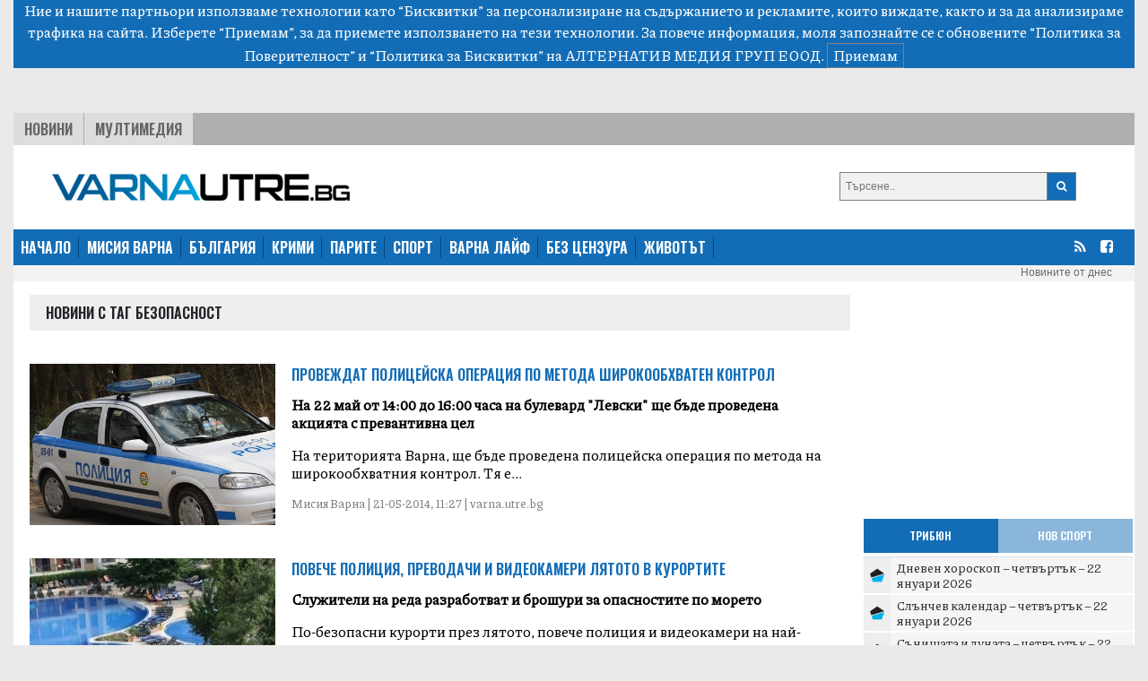

--- FILE ---
content_type: text/html; charset=UTF-8
request_url: https://varnautre.bg/tag/bezopasnost
body_size: 9363
content:
<!DOCTYPE html>
<html>

<head>

    <!--- BASIC PAGE NEEDS
    ================================================== -->


    <meta charset="UTF-8">
    <meta http-equiv="X-UA-Compatible" content="IE=edge">
    <meta name="viewport" content="width=device-width, initial-scale=1, minimum-scale=1">
    <title>Последни новини от България: политика, бизнес, спорт, общество - varnautre.bg</title>

    <!-- Google Analytics -->
    <!-- Global site tag (gtag.js) - Google Analytics -->
    <script async src="https://www.googletagmanager.com/gtag/js?id=G-04NKWJCHN0"></script>
    <script>
        window.dataLayer = window.dataLayer || [];
        function gtag(){dataLayer.push(arguments);}
        gtag('js', new Date());

        gtag('config', 'G-04NKWJCHN0');
    </script>
    <!-- End Google Analytics -->

            <meta property="og:locale" content="bg_BG">
    <meta property="og:type" content="website">

            <meta property="og:title" content="varnautre.bg">
    
        
        <meta property="og:site_name" content="varnautre.bg">
    <meta property="fb:app_id" content="1743202779122544">
    <meta name="twitter:card" content="summary">
        <meta name="twitter:title" content="Последни новини от България: политика, бизнес, спорт, общество - varnautre.bg">




    <!--- CSS STYLES
    ================================================== -->

    <link href="https://fonts.googleapis.com/css2?family=Oswald:wght@600&family=Piazzolla:wght@500&display=swap" rel="stylesheet">
    <link rel="stylesheet" href="https://cdn.jsdelivr.net/npm/@splidejs/splide@latest/dist/css/splide.min.css">
    <link rel="stylesheet" href="https://cdn.jsdelivr.net/npm/bootstrap@4.6.0/dist/css/bootstrap.min.css"
          integrity="sha384-B0vP5xmATw1+K9KRQjQERJvTumQW0nPEzvF6L/Z6nronJ3oUOFUFpCjEUQouq2+l" crossorigin="anonymous">
    <link href="https://varnautre.bg/css/module.css" rel="stylesheet">
    <link href="https://varnautre.bg/css/varna.css" rel="stylesheet">
    <link rel="icon" href="/images/custom/varna/favicon.ico">


    <!--- FONTS
    ================================================== -->


    <!--- JAVASCRIPTS
    ================================================== -->

    <script src="https://ajax.googleapis.com/ajax/libs/jquery/3.3.1/jquery.min.js"></script>
    <script src="https://ajax.googleapis.com/ajax/libs/jqueryui/1.9.2/jquery-ui.min.js"></script>

    <script src="https://use.fontawesome.com/23a52ef987.js"></script>
    <script src="https://kit.fontawesome.com/0c176b11dd.js" crossorigin="anonymous"></script>

    <script src="https://cdn.jsdelivr.net/npm/@splidejs/splide@latest/dist/js/splide.min.js"></script>
    <script src="https://code.jquery.com/jquery-3.5.1.slim.min.js"
            integrity="sha384-DfXdz2htPH0lsSSs5nCTpuj/zy4C+OGpamoFVy38MVBnE+IbbVYUew+OrCXaRkfj"
            crossorigin="anonymous"></script>
    <script src="https://cdn.jsdelivr.net/npm/bootstrap@4.6.0/dist/js/bootstrap.bundle.min.js"
            integrity="sha384-Piv4xVNRyMGpqkS2by6br4gNJ7DXjqk09RmUpJ8jgGtD7zP9yug3goQfGII0yAns"
            crossorigin="anonymous"></script>
    <div id="fb-root"></div>
    <script async defer crossorigin="anonymous" src="https://connect.facebook.net/en_US/sdk.js#xfbml=1&version=v10.0&appId=402926171100213&autoLogAppEvents=1" nonce="qXhfwesV"></script>


    <!-- (C)2000-2023 Gemius SA - gemiusPrism  / varnautre.bg/Default section -->
    <script type="text/javascript">
        var pp_gemius_identifier = 'cofrskb0iLz5xl0s_sQbo8PJfSUKR3skArAHe7OSEg3.s7';
        // lines below shouldn't be edited
        function gemius_pending(i) { window[i] = window[i] || function() {var x = window[i+'_pdata'] = window[i+'_pdata'] || []; x[x.length]=arguments;};};
        gemius_pending('gemius_hit'); gemius_pending('gemius_event'); gemius_pending('gemius_init'); gemius_pending('pp_gemius_hit'); gemius_pending('pp_gemius_event'); gemius_pending('pp_gemius_init');
        (function(d,t) {try {var gt=d.createElement(t),s=d.getElementsByTagName(t)[0],l='http'+((location.protocol=='https:')?'s':''); gt.setAttribute('async','async');
            gt.setAttribute('defer','defer'); gt.src=l+'://gabg.hit.gemius.pl/xgemius.js'; s.parentNode.insertBefore(gt,s);} catch (e) {}})(document,'script');
    </script>

    <!-- OutOfPageFormat BOTTOM_ANCHOR -->
    <script async src="https://securepubads.g.doubleclick.net/tag/js/gpt.js"></script>
    <script>
        window.googletag = window.googletag || {cmd: []};
        googletag.cmd.push(function() {
            googletag.defineOutOfPageSlot('/56035924/Varna_bottom_anchor',  googletag.enums.OutOfPageFormat.BOTTOM_ANCHOR).addService(googletag.pubads());
            googletag.pubads().enableSingleRequest();
            googletag.enableServices();
        });
    </script>
    <!-- END OutOfPageFormat BOTTOM_ANCHOR -->





</head>


<body>
<div class="js-cookie-consent cookie-consent">

    <span class="cookie-consent__message">
        Ние и нашите партньори използваме технологии като “Бисквитки” за персонализиране на съдържанието и рекламите, 
които виждате, както и за да анализираме трафика на сайта. Изберете “Приемам”, за да приемете използването на тези технологии. 
За повече информация, моля запознайте се с обновените 
<a target="_blank" href="/about/5-privacy-policy" style="color: white">“Политика за Поверителност”</a> и <a target="_blank"  href="/about/6-cookies-policy" style="color: white">“Политика за Бисквитки”</a> на АЛТЕРНАТИВ МЕДИЯ ГРУП ЕООД.
    </span>

    <button class="js-cookie-consent-agree cookie-consent__agree">
        Приемам
    </button>

</div>

    <script>

        window.laravelCookieConsent = (function () {

            const COOKIE_VALUE = 1;
            const COOKIE_DOMAIN = 'varnautre.bg';

            function consentWithCookies() {
                setCookie('laravel_cookie_consent', COOKIE_VALUE, 7300);
                hideCookieDialog();
            }

            function cookieExists(name) {
                return (document.cookie.split('; ').indexOf(name + '=' + COOKIE_VALUE) !== -1);
            }

            function hideCookieDialog() {
                const dialogs = document.getElementsByClassName('js-cookie-consent');

                for (let i = 0; i < dialogs.length; ++i) {
                    dialogs[i].style.display = 'none';
                }
            }

            function setCookie(name, value, expirationInDays) {
                const date = new Date();
                date.setTime(date.getTime() + (expirationInDays * 24 * 60 * 60 * 1000));
                document.cookie = name + '=' + value
                    + ';expires=' + date.toUTCString()
                    + ';domain=' + COOKIE_DOMAIN
                    + ';path=/'
                    + '';
            }

            if (cookieExists('laravel_cookie_consent')) {
                hideCookieDialog();
            }

            const buttons = document.getElementsByClassName('js-cookie-consent-agree');

            for (let i = 0; i < buttons.length; ++i) {
                buttons[i].addEventListener('click', consentWithCookies);
            }

            return {
                consentWithCookies: consentWithCookies,
                hideCookieDialog: hideCookieDialog
            };
        })();
    </script>

<div class="container-fluid">

    
    <div class="header">
    <div class="text-center">

        <script async src="https://securepubads.g.doubleclick.net/tag/js/gpt.js"></script>
        <script>
            window.googletag = window.googletag || {cmd: []};
            googletag.cmd.push(function() {
                var adSlot = googletag.defineSlot('/56035924/FullHeader_Varna', [[320, 50], [1430, 197], [1002, 138], [728, 90]], 'div-gpt-ad-1693947816052-0').addService(googletag.pubads());
                var mapping = googletag.sizeMapping()
                    .addSize([1430, 0],  [1430, 197])
                    .addSize([1002, 0],  [1002, 138])
                    .addSize([728, 0], [728, 90])
                    .addSize([329, 0], [320, 50])
                    .build();
                adSlot.defineSizeMapping(mapping);
                googletag.pubads().enableSingleRequest();
                googletag.enableServices();
            });
        </script>
        <!-- /56035924/FullHeader_Varna -->
        <div id='div-gpt-ad-1693947816052-0' style='min-width: 320px; min-height: 50px;'>
            <script>
                googletag.cmd.push(function() { googletag.display('div-gpt-ad-1693947816052-0'); });
            </script>
        </div>


    </div>




    <div class="top">
        <div class="tabs">
            <ul class="topmenu">
                <li class="wh1">
                    <a href="https://varnautre.bg/news">Новини</a>
                </li>
                <li class="">
                    <a href="https://varnautre.bg/multimedia">Мултимедия</a>
                </li>
            </ul>
        </div>
    </div>
</div>
<div class="container-fluid">
    <div class="row bg-white" style="padding-top: 15px">
        <div class="col-md-8 col-sm-12 header-logo">
            <a href="https://varnautre.bg">
                <img class="img-fluid" src="https://varnautre.bg/images/varna-logo.png"/>
            </a>
        </div>
        <div class="col-4 float-right d-none d-md-block">
            <form class="search-form" method="GET" action="https://varnautre.bg/search/search">

                <button type="submit"><i class="fa fa-search"></i></button>
                <input type="text" name="search" placeholder="Търсене..">


            </form>

        </div>
            </div>
</div>
<nav class="bulgaria navbar navbar-expand-md navbar-dark">
    <button class="navbar-toggler" type="button" data-toggle="collapse" data-target="#navbarTogglerDemo01"
            aria-controls="navbarTogglerDemo01" aria-expanded="false" aria-label="Toggle navigation">
        <span class="navbar-toggler-icon"></span>
    </button>
    <div class="collapse navbar-collapse" id="navbarTogglerDemo01">

        <ul class="navbar-nav mr-auto mt-2 mt-lg-0">
            <li class="nav-item">
                <a class="active" href="https://varnautre.bg">НАЧАЛО</a>
            </li>
            <li class="nav-item">
                <a href="https://varnautre.bg/mission_varna">МИСИЯ ВАРНА</a>
            </li>
            <li class="nav-item">
                <a href="https://varnautre.bg/news">БЪЛГАРИЯ</a>
            </li>
            <li class="nav-item">
                <a href="https://varnautre.bg/krimi">КРИМИ</a>
            </li>
            <li class="nav-item">
                <a href="https://varnautre.bg/parite">ПАРИТЕ</a>
            </li>
            <li class="nav-item">
                <a href="https://varnautre.bg/sport">СПОРТ</a>
            </li>
            <li class="nav-item">
                <a href="https://varnautre.bg/varna_life">ВАРНА ЛАЙФ</a>
            <li class="nav-item">
                <a href="https://varnautre.bg/bez_tsenzura">БЕЗ ЦЕНЗУРА</a>
            </li>

            <li class="nav-item">
                <a href="https://varnautre.bg/zhivotut">ЖИВОТЪТ</a>
            </li>
        </ul>
        <form class="form-inline">
            <ul>
                <li class="social-menu">
                    <a target="_blank" href="https://varnautre.bg/feed/rss.xml"><i class="fa fa-rss"></i></a>
                </li>

                <li class="social-menu">
                    <a href="https://www.facebook.com/varnautre.bg/"><i class="fa fa-facebook-square"></i></a>
                <li class="social-menu">
            </ul>


        </form>
    </div>
</nav>
<div class="header-container-inner-5">

        <ul class="othersmenu">
        <li class="">
            <a href="https://varnautre.bg/today">Новините от днес</a>
        </li>
    </ul>

</div>
    <div class="container-fluid bg-white">

        <div class="row justify-content-center">

            <div class="r-col">
                <div class="sph top-title-container">
                    <div class="category-container-inner-1-left-title">
                        <p>Новини с таг безопасност</p>
                    </div>
                </div>
                                    
                    <div class="category-news-row">

                        <div class="category-news-row-image">
                            <a

                                    href="https://varnautre.bg/2014/05/21/229777-provezhdat_politseyska_operatsia_po_metoda_shirokoobhvaten_kontrol">

                                <img src="/images/articles/2014/05/229777/865c0c0b4ab0e063e5caa3387c1a8741d6d66bbc22be8e706f551cb626034ac4.jpg" alt="">
                            </a>

                        </div>

                        <div class="category-news-row-text">

                            <div class="category-news-row-text-title">
                                <a                                      target=""
                                                                        href="https://varnautre.bg/2014/05/21/229777-provezhdat_politseyska_operatsia_po_metoda_shirokoobhvaten_kontrol">
                                    Провеждат полицейска операция по метода широкообхватен контрол
                                </a>
                            </div>

                            <div class="category-news-row-text-text">
                                <p>
                                    <b> На 22 май от 14:00 до 16:00 часа на булевард "Левски" ще бъде проведена акцията с превантивна цел</b>
                                </p>
                                <p>
                                    На територията Варна, ще бъде проведена полицейска операция по метода на широкообхватния контрол. Тя е...
                                </p>
                                <p class="categorie-date">
                                    Мисия Варна | 21-05-2014, 11:27 | varna.utre.bg
                                </p>
                            </div>


                        </div>

                    </div>
                                    
                    <div class="category-news-row">

                        <div class="category-news-row-image">
                            <a

                                    href="https://varnautre.bg/2014/04/25/224233-poveche_politsia_prevodachi_i_videokameri_lyatoto_v_kurortite">

                                <img src="/images/articles/2014/04/224233/865c0c0b4ab0e063e5caa3387c1a8741c8a400afd9269872e25e72a28a9e1b83.jpg" alt="">
                            </a>

                        </div>

                        <div class="category-news-row-text">

                            <div class="category-news-row-text-title">
                                <a                                      target=""
                                                                        href="https://varnautre.bg/2014/04/25/224233-poveche_politsia_prevodachi_i_videokameri_lyatoto_v_kurortite">
                                    Повече полиция, преводачи и видеокамери лятото в курортите
                                </a>
                            </div>

                            <div class="category-news-row-text-text">
                                <p>
                                    <b> Служители на реда разработват и брошури за опасностите по морето</b>
                                </p>
                                <p>
                                    По-безопасни курорти през лятото, повече полиция и видеокамери на най-посещаваните места по Черномориет...
                                </p>
                                <p class="categorie-date">
                                    Туризъм | 25-04-2014, 10:03 | varna.utre.bg
                                </p>
                            </div>


                        </div>

                    </div>
                                    
                    <div class="category-news-row">

                        <div class="category-news-row-image">
                            <a

                                    href="https://varnautre.bg/2014/02/24/211483-litsenzi_i_za_detskite_tsentrove">

                                <img src="/images/articles/2014/02/211483/865c0c0b4ab0e063e5caa3387c1a87417713935a3e4c65f30fcc6b064f212051.jpg" alt="">
                            </a>

                        </div>

                        <div class="category-news-row-text">

                            <div class="category-news-row-text-title">
                                <a                                      target=""
                                                                        href="https://varnautre.bg/2014/02/24/211483-litsenzi_i_za_detskite_tsentrove">
                                    Лицензи и за детските центрове
                                </a>
                            </div>

                            <div class="category-news-row-text-text">
                                <p>
                                    <b> От агенцията предлагат още да се въведе лимит за броя деца, за които може да се грижи един аниматор</b>
                                </p>
                                <p>
                                    Въвеждане на лицензионен режим и регистрация на всички детски центрове в страната предлага Държавната а...
                                </p>
                                <p class="categorie-date">
                                    Животът | 24-02-2014, 15:41 | VarnaUtre.bg
                                </p>
                            </div>


                        </div>

                    </div>
                








            </div>

            <div class="l-col ">

                <div class="google-ads-1">
    <div class="">
        <script async src="https://securepubads.g.doubleclick.net/tag/js/gpt.js"></script>
        <script>
            window.googletag = window.googletag || {cmd: []};
            googletag.cmd.push(function() {
                googletag.defineSlot('/56035924/R1_Varna', [300, 250], 'div-gpt-ad-1693951780313-0').addService(googletag.pubads());
                googletag.pubads().enableSingleRequest();
                googletag.enableServices();
            });
        </script>

        <!-- /56035924/R1_Varna -->
        <div id='div-gpt-ad-1693951780313-0' style='min-width: 300px; min-height: 250px;'>
            <script>
                googletag.cmd.push(function() { googletag.display('div-gpt-ad-1693951780313-0'); });
            </script>
        </div>
    </div>
</div>
<nav class="latest-popular bgutre">
    <div class="nav nav-tabs justify-content-center sph" id="nav-tab" role="tablist">
        <a class="nav-item active" id="nav-home-tab" data-toggle="tab" href="#nav-home" role="tab"
           aria-controls="nav-home" aria-selected="true">
            Трибюн </a>
        <a class="nav-item" id="nav-profile-tab" data-toggle="tab" href="#nav-profile" role="tab"
           aria-controls="nav-profile" aria-selected="false">
            Нов Спорт</a>
    </div>
</nav>
<div class="tab-content" id="nav-tabContent">
    <div class="tab-pane fade show active" id="nav-home" role="tabpanel" aria-labelledby="nav-home-tab">

                    <div class="tabcontent-inner">
                <div class="tabcontent-inner-left">
                    <div class="tabcontent-inner-left-img">
                        <a target="_blank" title="Tribune - Дневен хороскоп – четвъртък – 22 януари 2026"
                           href="https://tribune.bg/bg/horoskop/dneven-horoskop-chetvartak-22--h82/">
                            <img style="height: 16px" src="https://tribune.bg/favicon.png" alt="Дневен хороскоп – четвъртък – 22 януари 2026">
                        </a>
                    </div>
                </div>
                <div class="tabcontent-inner-right">
                    <div class="tabcontent-inner-right-text">
                        <a target="_blank" title="Tribune - Дневен хороскоп – четвъртък – 22 януари 2026" class="tabcontent-inner-category" href="https://tribune.bg/bg/horoskop/dneven-horoskop-chetvartak-22--h82/ ">
                        </a>
                        <span></span>
                        <a target="_blank" title="Tribune - Дневен хороскоп – четвъртък – 22 януари 2026"
                           href="https://tribune.bg/bg/horoskop/dneven-horoskop-chetvartak-22--h82/">Дневен хороскоп – четвъртък – 22 януари 2026</a>
                    </div>
                </div>
            </div>
                    <div class="tabcontent-inner">
                <div class="tabcontent-inner-left">
                    <div class="tabcontent-inner-left-img">
                        <a target="_blank" title="Tribune - Слънчев календар – четвъртък – 22 януари 2026"
                           href="https://tribune.bg/bg/horoskop/slanchev-kalendar-chetvartak-2-j70/">
                            <img style="height: 16px" src="https://tribune.bg/favicon.png" alt="Слънчев календар – четвъртък – 22 януари 2026">
                        </a>
                    </div>
                </div>
                <div class="tabcontent-inner-right">
                    <div class="tabcontent-inner-right-text">
                        <a target="_blank" title="Tribune - Слънчев календар – четвъртък – 22 януари 2026" class="tabcontent-inner-category" href="https://tribune.bg/bg/horoskop/slanchev-kalendar-chetvartak-2-j70/ ">
                        </a>
                        <span></span>
                        <a target="_blank" title="Tribune - Слънчев календар – четвъртък – 22 януари 2026"
                           href="https://tribune.bg/bg/horoskop/slanchev-kalendar-chetvartak-2-j70/">Слънчев календар – четвъртък – 22 януари 2026</a>
                    </div>
                </div>
            </div>
                    <div class="tabcontent-inner">
                <div class="tabcontent-inner-left">
                    <div class="tabcontent-inner-left-img">
                        <a target="_blank" title="Tribune - Сънищата и луната – четвъртък – 22 януари 2026"
                           href="https://tribune.bg/bg/horoskop/sanishtata-i-lunata-chetvartak-t66/">
                            <img style="height: 16px" src="https://tribune.bg/favicon.png" alt="Сънищата и луната – четвъртък – 22 януари 2026">
                        </a>
                    </div>
                </div>
                <div class="tabcontent-inner-right">
                    <div class="tabcontent-inner-right-text">
                        <a target="_blank" title="Tribune - Сънищата и луната – четвъртък – 22 януари 2026" class="tabcontent-inner-category" href="https://tribune.bg/bg/horoskop/sanishtata-i-lunata-chetvartak-t66/ ">
                        </a>
                        <span></span>
                        <a target="_blank" title="Tribune - Сънищата и луната – четвъртък – 22 януари 2026"
                           href="https://tribune.bg/bg/horoskop/sanishtata-i-lunata-chetvartak-t66/">Сънищата и луната – четвъртък – 22 януари 2026</a>
                    </div>
                </div>
            </div>
                    <div class="tabcontent-inner">
                <div class="tabcontent-inner-left">
                    <div class="tabcontent-inner-left-img">
                        <a target="_blank" title="Tribune - Емил Радев: Нелегалните мигранти трябва да се върщат по местата, от които идват"
                           href="https://tribune.bg/bg/politika/emil-radev-nelegalnite-migrant/">
                            <img style="height: 16px" src="https://tribune.bg/favicon.png" alt="Емил Радев: Нелегалните мигранти трябва да се върщат по местата, от които идват">
                        </a>
                    </div>
                </div>
                <div class="tabcontent-inner-right">
                    <div class="tabcontent-inner-right-text">
                        <a target="_blank" title="Tribune - Емил Радев: Нелегалните мигранти трябва да се върщат по местата, от които идват" class="tabcontent-inner-category" href="https://tribune.bg/bg/politika/emil-radev-nelegalnite-migrant/ ">
                        </a>
                        <span></span>
                        <a target="_blank" title="Tribune - Емил Радев: Нелегалните мигранти трябва да се върщат по местата, от които идват"
                           href="https://tribune.bg/bg/politika/emil-radev-nelegalnite-migrant/">Емил Радев: Нелегалните мигранти трябва да се върщат по местата, от които идват</a>
                    </div>
                </div>
            </div>
                    <div class="tabcontent-inner">
                <div class="tabcontent-inner-left">
                    <div class="tabcontent-inner-left-img">
                        <a target="_blank" title="Tribune - Принц Хари: Таблоидите провалиха живота на съпругата ми Меган "
                           href="https://tribune.bg/bg/Life/prints-hari-tabloidite-provali/">
                            <img style="height: 16px" src="https://tribune.bg/favicon.png" alt="Принц Хари: Таблоидите провалиха живота на съпругата ми Меган ">
                        </a>
                    </div>
                </div>
                <div class="tabcontent-inner-right">
                    <div class="tabcontent-inner-right-text">
                        <a target="_blank" title="Tribune - Принц Хари: Таблоидите провалиха живота на съпругата ми Меган " class="tabcontent-inner-category" href="https://tribune.bg/bg/Life/prints-hari-tabloidite-provali/ ">
                        </a>
                        <span></span>
                        <a target="_blank" title="Tribune - Принц Хари: Таблоидите провалиха живота на съпругата ми Меган "
                           href="https://tribune.bg/bg/Life/prints-hari-tabloidite-provali/">Принц Хари: Таблоидите провалиха живота на съпругата ми Меган </a>
                    </div>
                </div>
            </div>
                    <div class="tabcontent-inner">
                <div class="tabcontent-inner-left">
                    <div class="tabcontent-inner-left-img">
                        <a target="_blank" title="Tribune - Евродепутатите подхванаха директивите за обезщетения при закъснели полети и ръчен багаж в кабините на самолетите"
                           href="https://tribune.bg/bg/svqt/evrodeputatite-podhvanaha-dire/">
                            <img style="height: 16px" src="https://tribune.bg/favicon.png" alt="Евродепутатите подхванаха директивите за обезщетения при закъснели полети и ръчен багаж в кабините на самолетите">
                        </a>
                    </div>
                </div>
                <div class="tabcontent-inner-right">
                    <div class="tabcontent-inner-right-text">
                        <a target="_blank" title="Tribune - Евродепутатите подхванаха директивите за обезщетения при закъснели полети и ръчен багаж в кабините на самолетите" class="tabcontent-inner-category" href="https://tribune.bg/bg/svqt/evrodeputatite-podhvanaha-dire/ ">
                        </a>
                        <span></span>
                        <a target="_blank" title="Tribune - Евродепутатите подхванаха директивите за обезщетения при закъснели полети и ръчен багаж в кабините на самолетите"
                           href="https://tribune.bg/bg/svqt/evrodeputatite-podhvanaha-dire/">Евродепутатите подхванаха директивите за обезщетения при закъснели полети и ръчен багаж в...</a>
                    </div>
                </div>
            </div>
                    <div class="tabcontent-inner">
                <div class="tabcontent-inner-left">
                    <div class="tabcontent-inner-left-img">
                        <a target="_blank" title="Tribune - БНБ с призив: При съмнение за фалшиви евробанкноти, сигнализирайте МВР"
                           href="https://tribune.bg/bg/parite/bnb-s-priziv-pri-samnenie-za-f/">
                            <img style="height: 16px" src="https://tribune.bg/favicon.png" alt="БНБ с призив: При съмнение за фалшиви евробанкноти, сигнализирайте МВР">
                        </a>
                    </div>
                </div>
                <div class="tabcontent-inner-right">
                    <div class="tabcontent-inner-right-text">
                        <a target="_blank" title="Tribune - БНБ с призив: При съмнение за фалшиви евробанкноти, сигнализирайте МВР" class="tabcontent-inner-category" href="https://tribune.bg/bg/parite/bnb-s-priziv-pri-samnenie-za-f/ ">
                        </a>
                        <span></span>
                        <a target="_blank" title="Tribune - БНБ с призив: При съмнение за фалшиви евробанкноти, сигнализирайте МВР"
                           href="https://tribune.bg/bg/parite/bnb-s-priziv-pri-samnenie-za-f/">БНБ с призив: При съмнение за фалшиви евробанкноти, сигнализирайте МВР</a>
                    </div>
                </div>
            </div>
                    <div class="tabcontent-inner">
                <div class="tabcontent-inner-left">
                    <div class="tabcontent-inner-left-img">
                        <a target="_blank" title="Tribune - Европейският парламент прати споразумението с Меркосур в Съда на ЕС"
                           href="https://tribune.bg/bg/zakon_i_red/evropeyskiyat-parlament-prati-/">
                            <img style="height: 16px" src="https://tribune.bg/favicon.png" alt="Европейският парламент прати споразумението с Меркосур в Съда на ЕС">
                        </a>
                    </div>
                </div>
                <div class="tabcontent-inner-right">
                    <div class="tabcontent-inner-right-text">
                        <a target="_blank" title="Tribune - Европейският парламент прати споразумението с Меркосур в Съда на ЕС" class="tabcontent-inner-category" href="https://tribune.bg/bg/zakon_i_red/evropeyskiyat-parlament-prati-/ ">
                        </a>
                        <span></span>
                        <a target="_blank" title="Tribune - Европейският парламент прати споразумението с Меркосур в Съда на ЕС"
                           href="https://tribune.bg/bg/zakon_i_red/evropeyskiyat-parlament-prati-/">Европейският парламент прати споразумението с Меркосур в Съда на ЕС</a>
                    </div>
                </div>
            </div>
                    <div class="tabcontent-inner">
                <div class="tabcontent-inner-left">
                    <div class="tabcontent-inner-left-img">
                        <a target="_blank" title="Tribune - Тръмп в Давос: Европа не върви в правилната посока"
                           href="https://tribune.bg/bg/svqt/tramp-v-davos-evropa-ne-varvi-/">
                            <img style="height: 16px" src="https://tribune.bg/favicon.png" alt="Тръмп в Давос: Европа не върви в правилната посока">
                        </a>
                    </div>
                </div>
                <div class="tabcontent-inner-right">
                    <div class="tabcontent-inner-right-text">
                        <a target="_blank" title="Tribune - Тръмп в Давос: Европа не върви в правилната посока" class="tabcontent-inner-category" href="https://tribune.bg/bg/svqt/tramp-v-davos-evropa-ne-varvi-/ ">
                        </a>
                        <span></span>
                        <a target="_blank" title="Tribune - Тръмп в Давос: Европа не върви в правилната посока"
                           href="https://tribune.bg/bg/svqt/tramp-v-davos-evropa-ne-varvi-/">Тръмп в Давос: Европа не върви в правилната посока</a>
                    </div>
                </div>
            </div>
                    <div class="tabcontent-inner">
                <div class="tabcontent-inner-left">
                    <div class="tabcontent-inner-left-img">
                        <a target="_blank" title="Tribune - Идеи и съвети за комбиниране на различни подови настилки"
                           href="https://tribune.bg/bg/Life/idei-i-saveti-za-kombinirane-n/">
                            <img style="height: 16px" src="https://tribune.bg/favicon.png" alt="Идеи и съвети за комбиниране на различни подови настилки">
                        </a>
                    </div>
                </div>
                <div class="tabcontent-inner-right">
                    <div class="tabcontent-inner-right-text">
                        <a target="_blank" title="Tribune - Идеи и съвети за комбиниране на различни подови настилки" class="tabcontent-inner-category" href="https://tribune.bg/bg/Life/idei-i-saveti-za-kombinirane-n/ ">
                        </a>
                        <span></span>
                        <a target="_blank" title="Tribune - Идеи и съвети за комбиниране на различни подови настилки"
                           href="https://tribune.bg/bg/Life/idei-i-saveti-za-kombinirane-n/">Идеи и съвети за комбиниране на различни подови настилки</a>
                    </div>
                </div>
            </div>
            </div>
    <div class="tab-pane fade" id="nav-profile" role="tabpanel" aria-labelledby="nav-profile-tab">
                    <div class="tabcontent-inner">
                <div class="tabcontent-inner-left">
                    <div class="tabcontent-inner-left-img">
                        <a target="_blank" title="Novsport - Гореща френска вечер и голям залог: Какво може да очакваме от „Марсилия“ – „Ливърпул“?"
                           href="https://www.novsport.com/prognozi-palms-bet/goreshta-frenska-vecher-i-golqm-zalog-kakvo-moje-da-ochakvame-ot-marsiliq-livarpul">
                            <img style="height: 16px" src="https://www.novsport.com/static/img/favicon.ico" alt="Гореща френска вечер и голям залог: Какво може да очакваме от „Марсилия“ – „Ливърпул“?">
                        </a>
                    </div>
                </div>
                <div class="tabcontent-inner-right">
                    <div class="tabcontent-inner-right-text">
                        <a target="_blank" title="Novsport - Гореща френска вечер и голям залог: Какво може да очакваме от „Марсилия“ – „Ливърпул“?"  class="tabcontent-inner-category" href="https://www.novsport.com/prognozi-palms-bet/goreshta-frenska-vecher-i-golqm-zalog-kakvo-moje-da-ochakvame-ot-marsiliq-livarpul">
                        </a>
                        <span></span>
                        <a target="_blank" title="Novsport - Гореща френска вечер и голям залог: Какво може да очакваме от „Марсилия“ – „Ливърпул“?"
                           href="https://www.novsport.com/prognozi-palms-bet/goreshta-frenska-vecher-i-golqm-zalog-kakvo-moje-da-ochakvame-ot-marsiliq-livarpul">Гореща френска вечер и голям залог: Какво може да очакваме от „Марсилия“ – „Ливърпул“?</a>
                    </div>
                </div>
            </div>

                    <div class="tabcontent-inner">
                <div class="tabcontent-inner-left">
                    <div class="tabcontent-inner-left-img">
                        <a target="_blank" title="Novsport - Славия гази с 4:0 в Турция"
                           href="https://www.novsport.com/bg-futbol/slaviq-gazi-s-4-0-v-turciq">
                            <img style="height: 16px" src="https://www.novsport.com/static/img/favicon.ico" alt="Славия гази с 4:0 в Турция">
                        </a>
                    </div>
                </div>
                <div class="tabcontent-inner-right">
                    <div class="tabcontent-inner-right-text">
                        <a target="_blank" title="Novsport - Славия гази с 4:0 в Турция"  class="tabcontent-inner-category" href="https://www.novsport.com/bg-futbol/slaviq-gazi-s-4-0-v-turciq">
                        </a>
                        <span></span>
                        <a target="_blank" title="Novsport - Славия гази с 4:0 в Турция"
                           href="https://www.novsport.com/bg-futbol/slaviq-gazi-s-4-0-v-turciq">Славия гази с 4:0 в Турция</a>
                    </div>
                </div>
            </div>

                    <div class="tabcontent-inner">
                <div class="tabcontent-inner-left">
                    <div class="tabcontent-inner-left-img">
                        <a target="_blank" title="Novsport - Янев: Головете за ЦСКА ще дойдат"
                           href="https://www.novsport.com/bg-futbol/qnev-golovete-na-cska-shte-doydat">
                            <img style="height: 16px" src="https://www.novsport.com/static/img/favicon.ico" alt="Янев: Головете за ЦСКА ще дойдат">
                        </a>
                    </div>
                </div>
                <div class="tabcontent-inner-right">
                    <div class="tabcontent-inner-right-text">
                        <a target="_blank" title="Novsport - Янев: Головете за ЦСКА ще дойдат"  class="tabcontent-inner-category" href="https://www.novsport.com/bg-futbol/qnev-golovete-na-cska-shte-doydat">
                        </a>
                        <span></span>
                        <a target="_blank" title="Novsport - Янев: Головете за ЦСКА ще дойдат"
                           href="https://www.novsport.com/bg-futbol/qnev-golovete-na-cska-shte-doydat">Янев: Головете за ЦСКА ще дойдат</a>
                    </div>
                </div>
            </div>

                    <div class="tabcontent-inner">
                <div class="tabcontent-inner-left">
                    <div class="tabcontent-inner-left-img">
                        <a target="_blank" title="Novsport - Веласкес: Левски показва много добър футбол"
                           href="https://www.novsport.com/intervyu/velaskes-levski-pokazva-mnogo-dobar-futbol">
                            <img style="height: 16px" src="https://www.novsport.com/static/img/favicon.ico" alt="Веласкес: Левски показва много добър футбол">
                        </a>
                    </div>
                </div>
                <div class="tabcontent-inner-right">
                    <div class="tabcontent-inner-right-text">
                        <a target="_blank" title="Novsport - Веласкес: Левски показва много добър футбол"  class="tabcontent-inner-category" href="https://www.novsport.com/intervyu/velaskes-levski-pokazva-mnogo-dobar-futbol">
                        </a>
                        <span></span>
                        <a target="_blank" title="Novsport - Веласкес: Левски показва много добър футбол"
                           href="https://www.novsport.com/intervyu/velaskes-levski-pokazva-mnogo-dobar-futbol">Веласкес: Левски показва много добър футбол</a>
                    </div>
                </div>
            </div>

                    <div class="tabcontent-inner">
                <div class="tabcontent-inner-left">
                    <div class="tabcontent-inner-left-img">
                        <a target="_blank" title="Novsport - Официално: Кайзерслаутерн представи български национал"
                           href="https://www.novsport.com/evropeyski-futbol/oficialno-kayzerslautern-predstavi-balgarski-nacional">
                            <img style="height: 16px" src="https://www.novsport.com/static/img/favicon.ico" alt="Официално: Кайзерслаутерн представи български национал">
                        </a>
                    </div>
                </div>
                <div class="tabcontent-inner-right">
                    <div class="tabcontent-inner-right-text">
                        <a target="_blank" title="Novsport - Официално: Кайзерслаутерн представи български национал"  class="tabcontent-inner-category" href="https://www.novsport.com/evropeyski-futbol/oficialno-kayzerslautern-predstavi-balgarski-nacional">
                        </a>
                        <span></span>
                        <a target="_blank" title="Novsport - Официално: Кайзерслаутерн представи български национал"
                           href="https://www.novsport.com/evropeyski-futbol/oficialno-kayzerslautern-predstavi-balgarski-nacional">Официално: Кайзерслаутерн представи български национал</a>
                    </div>
                </div>
            </div>

                    <div class="tabcontent-inner">
                <div class="tabcontent-inner-left">
                    <div class="tabcontent-inner-left-img">
                        <a target="_blank" title="Novsport - Обвиниха ас на ПСЖ в трафик на хора и трудова експлоатация"
                           href="https://www.novsport.com/lyubopitno/obviniha-as-na-psj-v-trafik-na-hora-i-trudova-eksploataciq">
                            <img style="height: 16px" src="https://www.novsport.com/static/img/favicon.ico" alt="Обвиниха ас на ПСЖ в трафик на хора и трудова експлоатация">
                        </a>
                    </div>
                </div>
                <div class="tabcontent-inner-right">
                    <div class="tabcontent-inner-right-text">
                        <a target="_blank" title="Novsport - Обвиниха ас на ПСЖ в трафик на хора и трудова експлоатация"  class="tabcontent-inner-category" href="https://www.novsport.com/lyubopitno/obviniha-as-na-psj-v-trafik-na-hora-i-trudova-eksploataciq">
                        </a>
                        <span></span>
                        <a target="_blank" title="Novsport - Обвиниха ас на ПСЖ в трафик на хора и трудова експлоатация"
                           href="https://www.novsport.com/lyubopitno/obviniha-as-na-psj-v-trafik-na-hora-i-trudova-eksploataciq">Обвиниха ас на ПСЖ в трафик на хора и трудова експлоатация</a>
                    </div>
                </div>
            </div>

                    <div class="tabcontent-inner">
                <div class="tabcontent-inner-left">
                    <div class="tabcontent-inner-left-img">
                        <a target="_blank" title="Novsport - Ботев (Пловдив) започна с победа спарингите в Турция"
                           href="https://www.novsport.com/bg-futbol/botev-plovdiv-zapochna-s-pobeda-sparingite-v-turciq">
                            <img style="height: 16px" src="https://www.novsport.com/static/img/favicon.ico" alt="Ботев (Пловдив) започна с победа спарингите в Турция">
                        </a>
                    </div>
                </div>
                <div class="tabcontent-inner-right">
                    <div class="tabcontent-inner-right-text">
                        <a target="_blank" title="Novsport - Ботев (Пловдив) започна с победа спарингите в Турция"  class="tabcontent-inner-category" href="https://www.novsport.com/bg-futbol/botev-plovdiv-zapochna-s-pobeda-sparingite-v-turciq">
                        </a>
                        <span></span>
                        <a target="_blank" title="Novsport - Ботев (Пловдив) започна с победа спарингите в Турция"
                           href="https://www.novsport.com/bg-futbol/botev-plovdiv-zapochna-s-pobeda-sparingite-v-turciq">Ботев (Пловдив) започна с победа спарингите в Турция</a>
                    </div>
                </div>
            </div>

                    <div class="tabcontent-inner">
                <div class="tabcontent-inner-left">
                    <div class="tabcontent-inner-left-img">
                        <a target="_blank" title="Novsport - Локомотив (София) с първа победа в контролите"
                           href="https://www.novsport.com/bg-futbol/lokomotiv-sofiq-s-parva-pobeda-v-kontrolite">
                            <img style="height: 16px" src="https://www.novsport.com/static/img/favicon.ico" alt="Локомотив (София) с първа победа в контролите">
                        </a>
                    </div>
                </div>
                <div class="tabcontent-inner-right">
                    <div class="tabcontent-inner-right-text">
                        <a target="_blank" title="Novsport - Локомотив (София) с първа победа в контролите"  class="tabcontent-inner-category" href="https://www.novsport.com/bg-futbol/lokomotiv-sofiq-s-parva-pobeda-v-kontrolite">
                        </a>
                        <span></span>
                        <a target="_blank" title="Novsport - Локомотив (София) с първа победа в контролите"
                           href="https://www.novsport.com/bg-futbol/lokomotiv-sofiq-s-parva-pobeda-v-kontrolite">Локомотив (София) с първа победа в контролите</a>
                    </div>
                </div>
            </div>

                    <div class="tabcontent-inner">
                <div class="tabcontent-inner-left">
                    <div class="tabcontent-inner-left-img">
                        <a target="_blank" title="Novsport - Дунав удари Ямбол във втората си контрола, нов се разписа"
                           href="https://www.novsport.com/vtora-liga/dunav-udari-qmbol-vav-vtorata-si-kontrola-nov-se-razpisa">
                            <img style="height: 16px" src="https://www.novsport.com/static/img/favicon.ico" alt="Дунав удари Ямбол във втората си контрола, нов се разписа">
                        </a>
                    </div>
                </div>
                <div class="tabcontent-inner-right">
                    <div class="tabcontent-inner-right-text">
                        <a target="_blank" title="Novsport - Дунав удари Ямбол във втората си контрола, нов се разписа"  class="tabcontent-inner-category" href="https://www.novsport.com/vtora-liga/dunav-udari-qmbol-vav-vtorata-si-kontrola-nov-se-razpisa">
                        </a>
                        <span></span>
                        <a target="_blank" title="Novsport - Дунав удари Ямбол във втората си контрола, нов се разписа"
                           href="https://www.novsport.com/vtora-liga/dunav-udari-qmbol-vav-vtorata-si-kontrola-nov-se-razpisa">Дунав удари Ямбол във втората си контрола, нов се разписа</a>
                    </div>
                </div>
            </div>

                    <div class="tabcontent-inner">
                <div class="tabcontent-inner-left">
                    <div class="tabcontent-inner-left-img">
                        <a target="_blank" title="Novsport - Левски надигра, но не победи поляци в Белек (ВИДЕО)"
                           href="https://www.novsport.com/bg-futbol/levski-nadigra-no-ne-pobedi-polqci-v-belek">
                            <img style="height: 16px" src="https://www.novsport.com/static/img/favicon.ico" alt="Левски надигра, но не победи поляци в Белек (ВИДЕО)">
                        </a>
                    </div>
                </div>
                <div class="tabcontent-inner-right">
                    <div class="tabcontent-inner-right-text">
                        <a target="_blank" title="Novsport - Левски надигра, но не победи поляци в Белек (ВИДЕО)"  class="tabcontent-inner-category" href="https://www.novsport.com/bg-futbol/levski-nadigra-no-ne-pobedi-polqci-v-belek">
                        </a>
                        <span></span>
                        <a target="_blank" title="Novsport - Левски надигра, но не победи поляци в Белек (ВИДЕО)"
                           href="https://www.novsport.com/bg-futbol/levski-nadigra-no-ne-pobedi-polqci-v-belek">Левски надигра, но не победи поляци в Белек (ВИДЕО)</a>
                    </div>
                </div>
            </div>

        
    </div>
</div>

<div class="row mob-margin"></div>
<div class="mpp">


    <div class="fb-page" data-href="https://www.facebook.com/varnautre.bg/" data-tabs=""
         data-width="500" data-height="" data-small-header="false" data-adapt-container-width="true"
         data-hide-cover="false" data-show-facepile="false">
        <blockquote cite="https://www.facebook.com/varnautre.bg/" class="fb-xfbml-parse-ignore">
            <a href="https://www.facebook.com/varnautre.bg/">varnautre.bg</a>
        </blockquote>
    </div>

    <div class="sph">
    <div class="google-ads-2">
        <script async src="https://securepubads.g.doubleclick.net/tag/js/gpt.js"></script>
        <script>
            window.googletag = window.googletag || {cmd: []};
            googletag.cmd.push(function() {
                googletag.defineSlot('/56035924/HB_2_Varna', [300, 600], 'div-gpt-ad-1693952065212-0').addService(googletag.pubads());
                googletag.pubads().enableSingleRequest();
                googletag.enableServices();
            });
        </script>
        <!-- /56035924/HB_2_Varna -->
        <div id='div-gpt-ad-1693952065212-0' style='min-width: 300px; min-height: 600px;'>
            <script>
                googletag.cmd.push(function() { googletag.display('div-gpt-ad-1693952065212-0'); });
            </script>
        </div>
    </div>
</div></div>


                <div class="sph">
                    <div class="pic-of-the-day-title">
                        <p>Снимка на Деня</p>
                    </div>
                    <a
                    href="https://varnautre.bg/gallery/2025/12/18/8526-dyado_koleda_i_dzhudzhetata_posetiha_umbal_sv_marina_vuv_varna">
                        <img class="img img-fluid" style="width: 100%"
                             src="/images/galleries/v/2025/12/8526/865c0c0b4ab0e063e5caa3387c1a87417d1e6b02af59efefd53323255d6ded3d.jpg"
                             alt="" }}>
                    </a>

                    <a class="pic-of-the-day-content-link"

                       href="https://varnautre.bg/gallery/2025/12/18/8526-dyado_koleda_i_dzhudzhetata_posetiha_umbal_sv_marina_vuv_varna">
                        Дядо Коледа и джуджетата посетиха УМБАЛ „Св. Марина“ във Варна
                    </a>
                </div>

            </div>
        </div>
        <div class="container-fluid">
            <div class="text-center">
                
            </div>
        </div>

    </div>

    <div class="footer-container">

    <div class="footer-container-inner-1">

        <div class="footer-container-inner-1-top d-flex flex-nowrap ">
            <div class="footer-container-inner-1-top-left col-md-5 col-sm-12">
                <div class="footer-title">
                    <p><span><img class="image img-fluid" src="https://varnautre.bg/images/varna-logo-bottom.png"/></span></p>
                </div>

            </div>

            <div class="footer-container-inner-1-top-right col-md-7 col-sm-12 ">
                <div class="footer-menu d-flex flex-nowrap justify-content-md-end  justify-content-center align-items-center ">
                    <!--- <a href="https://varnautre.bg/about/1-za_nas"><span>За Нас</span></a> -->
                    <a href="https://varnautre.bg/about/4-obshti_uslovia"><span>Общи Условия</span></a>
                    <a href="https://varnautre.bg/about/3-reklama"><span>Реклама</span></a>
                    <a href="https://varnautre.bg/about/2-kontakti"><span>Контакти</span></a>
                </div>
            </div>





        </div>
        <div class="footer-container-inner-1-bottom ">
            <div class="footer-container-inner-1-bottom-left text-center text-md-left ">
                <p>Всички права запазени © 2023 Varnautre.bg</p>
            </div>

        </div>


    </div>

</div>


</div>
<script defer src="https://static.cloudflareinsights.com/beacon.min.js/vcd15cbe7772f49c399c6a5babf22c1241717689176015" integrity="sha512-ZpsOmlRQV6y907TI0dKBHq9Md29nnaEIPlkf84rnaERnq6zvWvPUqr2ft8M1aS28oN72PdrCzSjY4U6VaAw1EQ==" data-cf-beacon='{"version":"2024.11.0","token":"48de257265c34f2f9da9e39a980fc598","r":1,"server_timing":{"name":{"cfCacheStatus":true,"cfEdge":true,"cfExtPri":true,"cfL4":true,"cfOrigin":true,"cfSpeedBrain":true},"location_startswith":null}}' crossorigin="anonymous"></script>
</body>

</html>



--- FILE ---
content_type: text/html; charset=utf-8
request_url: https://www.google.com/recaptcha/api2/aframe
body_size: 269
content:
<!DOCTYPE HTML><html><head><meta http-equiv="content-type" content="text/html; charset=UTF-8"></head><body><script nonce="xUVCtSI5CnAP1W5PZvCG6Q">/** Anti-fraud and anti-abuse applications only. See google.com/recaptcha */ try{var clients={'sodar':'https://pagead2.googlesyndication.com/pagead/sodar?'};window.addEventListener("message",function(a){try{if(a.source===window.parent){var b=JSON.parse(a.data);var c=clients[b['id']];if(c){var d=document.createElement('img');d.src=c+b['params']+'&rc='+(localStorage.getItem("rc::a")?sessionStorage.getItem("rc::b"):"");window.document.body.appendChild(d);sessionStorage.setItem("rc::e",parseInt(sessionStorage.getItem("rc::e")||0)+1);localStorage.setItem("rc::h",'1769015919570');}}}catch(b){}});window.parent.postMessage("_grecaptcha_ready", "*");}catch(b){}</script></body></html>